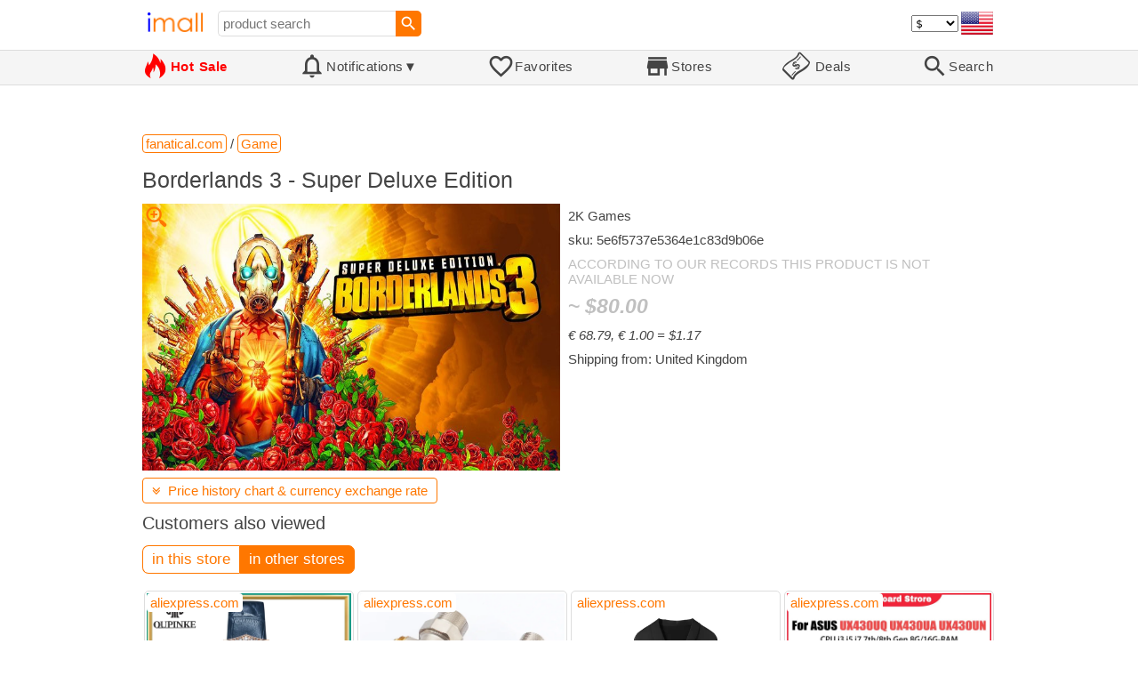

--- FILE ---
content_type: text/html; charset=UTF-8
request_url: https://imall.com/product/Borderlands-3-Super-Deluxe-Edition/Game/2K-Games/fanatical.com/5e6f5737e5364e1c83d9b06e/1474-12302/en
body_size: 15432
content:

<!DOCTYPE HTML>
<html lang="en">
<head>
<link rel="preload" href="https://imall.com/common/IconsCSS.woff" as="font" type="font/woff2" crossorigin="anonymous">
<link rel="preload" href="https://fonts.gstatic.com/s/materialicons/v46/flUhRq6tzZclQEJ-Vdg-IuiaDsNc.woff2" as="font" type="font/woff2" crossorigin="anonymous">
<link rel="stylesheet" type="text/css" href="/_.css"/>
<script>var fss = {}</script>
<script src="/misc/js/_.js"></script>
<script async onload="LazyLoad_OnLoad()" src="https://cdnjs.cloudflare.com/ajax/libs/vanilla-lazyload/8.12.0/lazyload.min.js"></script>
<link rel="icon" href="/Icon.png" type="image/vnd.microsoft.icon"/>
<link rel="shortcut icon" href="/Icon.png" type="image/vnd.microsoft.icon"/>
<link rel="apple-touch-icon-precomposed" href="/Icon.png"/>

<title>Borderlands 3 - Super Deluxe Edition - buy at the price of € 68.79 in fanatical.com | imall.com</title>
<meta name="keywords" content="buy Borderlands 3 - Super Deluxe Edition 5e6f5737e5364e1c83d9b06e 2K Games Game fanatical.com Price € 68.79">
<meta name="description" content="Borderlands 3 - Super Deluxe Edition in online-store fanatical.com. Large selection of Game in United States, United Kingdom, India, Germany, Ukraine, Australia, Canada, France, Sweden, Italy, Netherlands, Poland, Indonesia, Malaysia, Philippines, Spain, Brazil, Thailand, Turkey, Romania, Singapore, Greece, South Korea, Hungary, Mexico, Pakistan, Belgium, Japan, Vietnam, South Africa, Czech Republic, United Arab Emirates, Hong Kong, Switzerland, Portugal, Bulgaria, Saudi Arabia, Iran, Slovakia, Finland, Denmark, Ireland, Israel, China, Belarus, Taiwan, Norway, Egypt, New Zealand, Croatia.">
<link rel="canonical" href="https://imall.com/product/Borderlands-3-Super-Deluxe-Edition/Game/2K-Games/fanatical.com/5e6f5737e5364e1c83d9b06e/1474-12302/de"/>
<meta property="og:type" content="product"/>
<meta property="og:image" content="https://cdn.fanatical.com/production/product/752x423/ce7f4e07-5c57-4d74-af0e-3a6718162e3f.jpeg"/>
<meta property="product:price:amount" content="68.79"/>
<meta property="product:price:currency" content="EUR"/>
<meta property="og:title" content="Borderlands 3 - Super Deluxe Edition - buy at the price of € 68.79 in fanatical.com"/>
<meta property="og:url" content="https://imall.com/product/Borderlands-3-Super-Deluxe-Edition/Game/2K-Games/fanatical.com/5e6f5737e5364e1c83d9b06e/1474-12302/de"/>

<meta http-equiv="Content-Type" content="text/html; charset=UTF-8"/>
<meta http-equiv="X-UA-Compatible" content="IE=edge"/>
<meta name="apple-mobile-web-app-capable" content="yes"/>
<meta name="mobile-web-app-capable" content="yes"/>
<meta name="viewport" content="width=device-width, initial-scale=1.0"/>
<link rel="manifest" href="/manifest.webapp"/>

<script>
Template_PreInitJS('product', "https:\/\/imall.com\/product\/Borderlands-3-Super-Deluxe-Edition\/Game\/2K-Games\/fanatical.com\/5e6f5737e5364e1c83d9b06e\/1474-12302\/en", 'en', '', '', 'usd', 0, true);
fss.PageCategorization="product_e_1474_12302__1&PageID=948896120";SessionRequestCreateEx();</script>
</head>
<body class="base_font" ontouchstart="">

<script>
var fssDevice = {};
fssDevice.IsTouch = (('ontouchstart' in w) || (navigator.msMaxTouchPoints > 0));
d.body.className += ' ' + (fssDevice.IsTouch ? 'touch' : 'desktop');

w.addEventListener('resize', Device_IsPhone_Init());
Device_IsPhone_Init();
</script>

<div class="MaxWidth" style="margin-bottom:10px;margin-top:10px;">

<div id="SearchMini" class="navigator_wrap">
<div style="padding-right:5px"><a id="nav_root" href="/?en-us-usd" title="iMall Home" class="navigator_logo_a"><span class="navigator_logo"></span></a></div>
<div class="search" style="font-size:15px;padding-left:10px;">
<form action="/search/" method="get" name="fssSearchMini" onsubmit="return ProductsSearchMini(event)">
<input id="lc_cc_curc_mini" type="hidden">
<div style="display:table-cell;vertical-align:middle;width:100%;"><input id="search_text_mini" name="search_text" type="search" placeholder="product search" title="product search" class="search_input search_text" style="width:100%;min-width:200px;font-size:15px;height:29px;"></div><div style="display:table-cell;vertical-align:middle;white-space:nowrap"><input type="submit" id="btnSearch_mini" onclick=" " class="button search_button" value="&#xE8B6;" style="border:none;font-family:Material Icons;font-size:21px;padding:0;width:29px;height:29px;"></div></form>
</div>

<div style="width:100%"></div>
<div class="notranslate notranslate100"><select id="CurrencyCode" onchange="CurrencyCode_Change(this.value)" title="select currency">
<option value="usd">$ &nbsp; &nbsp;USD
<option value="eur">€ &nbsp; &nbsp;EUR
<option value="rub">руб. RUB
<option value="uah">грн. UAH
</select></div>
<script>CurrencyCode_OptionsCheck();</script>
<script>CurrencyCode_Init();</script><div id="LNI_en"><a onclick="LanguageCodeSet('en')" class="Link Selection notranslate notranslate100" title="English">eng</a></div><div id="LNI_ru"><a onclick="LanguageCodeSet('ru')" class="LinkHover notranslate notranslate100" title="Русский">рус</a></div><div id="LNI_uk"><a onclick="LanguageCodeSet('uk')" class="LinkHover notranslate notranslate100" title="Українська">укр</a></div><script>LanguageNavigator_Init();</script>

<div><a href="/countries/?en#us" id="nav_country" q_class="HoverShadow" title="Select Country"><i class="navigator_country" id="nav_country_img" style="display:block;height:26px;width:36px;background-image: url(https://imall.com/countries/flags/us.png)"></i></a></div>
<script>Device_PhoneFooterHE_Init();</script>
</div>
</div>

<div id="TouchNavigatorPlaceholder"></div>
<div id="TouchNavigator_Wrap" class="SingleLine">
<script>
fssDevice.TouchNavigator_WrapHE = d.getElementById('TouchNavigator_Wrap');
if(fssDevice.IsTouch)
  fssDevice.TouchNavigator_WrapHE.style.display = 'none';
else
  fssDevice.TouchNavigator_WrapHE.style.visibility = 'hidden';
</script>
<div class="MaxWidth" style="overflow-x:auto;overflow-y:hidden;"><div id="TouchNavigator" class="TouchNavigator UserSelectNone"><a id="nav_home" href="/?en-us-usd" class="cell "><span><div class="icon" style="font-family:IconsCSS">&#59465;</div><div class="text">&nbsp;Home</div></span></a><a id="nav_hotsale" class="cell " style="color:red" href="/products/hot/?en-us-usd"><span><div class="icon" style="font-family:IconsCSS">&#59466;</div><div class="text" style="font-weight:bold">&nbsp;Hot Sale</div></span></a><a id="NotificationCountContainer" onclick="NotificationsOnClick(event)" class="cell "><span><div class="icon"><span style="position:relative"><span style="font-size:32px">&#xE7F5;</span><div id="NotificationCount" class="base_font" style="display:none"></div></span></div><div id="NotificationsTitle" class="text">Notifications</div></span></a><a href="/favorites/?en&tab=searches" class="cell "><span><div class="icon">&#xE87E;</div><div class="text">Favorites</div></span></a><a id="nav_stores" href="/stores/?en-us" class="cell "><span><div class="icon">&#xE8D1;</div><div class="text">Stores</div></span></a><a id="nav_deals" href="/deals/?en-us" class="cell "><span><div class="icon" style="font-family:IconsCSS">&#59454;</div><div class="text">&nbsp;Deals</div></span></a><a id="nav_search" href="/search/?en-us-usd" class="cell "><span><div class="icon">&#xE8B6;</div><div class="text">Search</div></span></a></div>
</div></div>
<a id="ContentStart" name="ContentStart"></a>
<div style="height:50px;margin:0 auto;max-width:960px"><div class="GAds_A_DisplayHorizontalHeight50"></div></div><script>
CountryCodeUpdate();

if(!fssDevice.IsTouch)
  d.getElementById('NotificationsTitle').innerHTML += /*fssDevice.IsTouch ? '&#9650' : */'&#9660';

if(!fssDevice.IsTouch)
  TouchNavigator_Init();
w.addEventListener('resize', TouchNavigator_Init);
</script>

<style>
.navigator_country {
  background-position: -2px -6px;
  background-repeat: no-repeat;
  background-size: 40px;
  min-width: 36px;
}
</style>

<div class="body_wrap">
<!--div class="body_wrap_background"> </div-->
<div class="content product" style="max-width:960px"><div id="content">


<script>
ProductUI_Init(1474, 12302, 68.79, 'eur', 3, [1.1661488,50.1444,91.87918,1], 812);
function fssSessionInit()
{Product_SessionInit(1474,12302,6879, true);}
</script>

<div id="CategoriesBreadcrumbNavigator" itemscope itemtype="http://schema.org/BreadcrumbList"><span itemprop="itemListElement" itemscope itemtype="http://schema.org/ListItem"><a itemprop="item" href="/store/fanatical.com/?en-eur" class="action_link breadcrumb"><span itemprop="name">fanatical.com</span></a><meta itemprop="position" content="1"/></span> / <span itemprop="itemListElement" itemscope itemtype="http://schema.org/ListItem"><a itemprop="item" href="/store/fanatical.com/Game/?en-eur" class="action_link breadcrumb"><span itemprop="name">Game</span></a><meta itemprop="position" content="2"/></span></div><script>Product_CategoriesBreadcrumbNavigator_Fix();</script>


<div itemscope itemtype="http://schema.org/Product">
<div>
<h1 style="margin-left:0;text-align:left" itemprop="name">Borderlands 3 - Super Deluxe Edition</h1>

<div class="wrap"><a id="ProductImage_Show" href="//cdn.fanatical.com/production/product/752x423/ce7f4e07-5c57-4d74-af0e-3a6718162e3f.jpeg" target="_blank" rel="noopener" class="UserSelectNone action_link_icon">&#59453;</a><div class="product_img_wrap"><img id="ProductImage" referrerpolicy="no-referrer" src="//cdn.fanatical.com/production/product/752x423/ce7f4e07-5c57-4d74-af0e-3a6718162e3f.jpeg" alt="Borderlands 3 - Super Deluxe Edition" class="product_img" itemprop="image"></div>
<div class="info">
<div id="ProductInfoWrap" class="info_center">

<div itemprop="brand" title="brand">2K Games</div><meta itemprop="sku" content="5e6f5737e5364e1c83d9b06e"/><div class="sku">sku: 5e6f5737e5364e1c83d9b06e</div><div style="color:silver;word-break:inherit">ACCORDING TO OUR RECORDS THIS PRODUCT IS NOT AVAILABLE NOW</div><div id="ProductPrice_usd" class="PriceWrap" style="display:none"><div class="price notranslate notranslate100" style="color:silver;" title="Price">~ <i>$80.00</i></div><div class="OrigPrice">€ 68.79, € 1.00 = $1.17</div></div><div id="ProductPrice_uah" class="PriceWrap" style="display:none"><div class="price notranslate notranslate100" style="color:silver;" title="Price">~ <i>3,450.00 грн.</i></div><div class="OrigPrice">€ 68.79, € 1.00 = 50.14 грн.</div></div><div id="ProductPrice_rub" class="PriceWrap" style="display:none"><div class="price notranslate notranslate100" style="color:silver;" title="Price">~ <i>6,320.00 руб.</i></div><div class="OrigPrice">€ 68.79, € 1.00 = 91.88 руб.</div></div><div id="ProductPrice_eur" class="PriceWrap"><span itemprop="offers" itemscope itemtype="http://schema.org/Offer"><div class="price notranslate notranslate100" style="color:silver;" title="Price">€ 68.79</div><meta itemprop="price" content="68.79"/><meta itemprop="priceCurrency" content="EUR"/><link itemprop="availability" href="https://schema.org/OutOfStock"></span></div><script>Product_ConvertedPriceShow();</script><div>Shipping from: United Kingdom</div><span id="StoreDoesNotShipWarning" style="display:none"><span class="Icon">&#59423;</span><span class="Text">the store does not ship to your country</span></span></div>
</div>
<div price100="6879" class="ProductFavorites ProductFavorite1474_12302 favorite_common UserSelectNone action_link_icon"></div>
</div>
</div>
</div><div style="margin:5px 0 13px 0;position:relative">&nbsp;<span id="PriceHistoryToggle" style="left:0;padding:5px 10px;top:0;min-width: 130px" class="action_link" onclick="ContentVisibleToggle(FPriceHistoryDef)"><span id="PriceHistory_VisibleStateIcon"></span> &nbsp;<span id="PriceHistoryTitle">Price history chart & currency exchange rate</span><script>var FPriceHistoryDef = {Name: 'PriceHistory'};</script></span></div><div id="PriceHistory"><script>ContentVisibleToggle(FPriceHistoryDef, false);</script><script>FPriceHistoryDef.OnToggle_Visible = Product_PriceHistory_Render;Product_PriceHistory_Toggle_TitleUpdate();</script><canvas id="PriceChart" style="height:300px;width:100%"></canvas></div><h2 style="margin-left:0">Customers also viewed</h2><a name="TabNavigator_ViewedIn" style="display: block;height: 3px;"></a><div class="TabNavigator MaxWidth700" style="overflow-x:auto;text-align:center"><a href="?&ViewedIn=this#TabNavigator_ViewedIn" class="UserSelectNone TabHover" style="border-top-left-radius:7px;border-bottom-left-radius:7px;">in this store</a><a href="?#TabNavigator_ViewedIn" class="UserSelectNone TabSelected" style="border-top-right-radius:7px;border-bottom-right-radius:7px;border-right:1px solid #F70;">in other stores</a></div><br><script>ProductFavoritesInit();Products_WindowOnResize_Init();</script><a name="products"></a><div class="TileItems"><div class="Item ItemRT"><a href="/product/OUPINKE-Original-Swiss-Quartz-Movement-Watch-for-Women-High-Quality-Full-Diamond-Ladies-Wrist-Sapphire-Crystal-Moonswatch/Watches-Women%27s/aliexpress.com/1005004920605682/565-221316382/en"><div class="ItemImgWrap ItemImgWrapRT"><img referrerpolicy="no-referrer" class="ItemImg ItemImgRT" src="//ae-pic-a1.aliexpress-media.com/kf/S09d692bba360412992116cf2b4a59b127.png" alt="

OUPINKE Original Swiss Quartz Movement Watch for Women High Quality Full Diamond Ladies Wrist Watch Sapphire Crystal Moonswatch" title="OUPINKE Original Swiss Quartz Movement Watch for Women High Quality Full Diamond Ladies Wrist Watch Sapphire Crystal Moonswatch"></div><div class="price PriceRaw" PriceRaw="76.319595">€ 76.32</div><div class="title" title="OUPINKE Original Swiss Quartz Movement Watch for Women High Quality Full Diamond Ladies Wrist Watch Sapphire Crystal Moonswatch">OUPINKE Original Swiss Quartz Movement Watch for Women High Quality Full Diamond Ladies Wrist Watch Sapphire Crystal Moonswatch</div></a><a href="/store/aliexpress.com/?en-" class="action_link store_name" style="border-color:transparent">aliexpress.com</a><div price100="8900" class="ProductFavorites ProductFavorite565_221316382 favorite_common UserSelectNone action_link_icon"></div></div><div class="Item ItemRT"><a href="/product/Self-Regulating-Valve-Brass-Thermostatic-Ambient-Temperature-Control-Material-Energy-Saving-M30x1.5mm-Thread/Home-Improvement-Plumbing/aliexpress.com/1005007751601535/565-350205928/en"><div class="ItemImgWrap ItemImgWrapRT"><img referrerpolicy="no-referrer" class="ItemImg ItemImgRT" src="//ae-pic-a1.aliexpress-media.com/kf/Se85d0d274392458ba6639dbd35123601k.jpeg" alt="

Self-Regulating Valve Brass Thermostatic Valve Ambient Temperature Control Brass Material Energy-Saving M30x1.5mm Thread" title="Self-Regulating Valve Brass Thermostatic Valve Ambient Temperature Control Brass Material Energy-Saving M30x1.5mm Thread"></div><div class="price PriceRaw" PriceRaw="8.463757">€ 8.46</div><div class="title" title="Self-Regulating Valve Brass Thermostatic Valve Ambient Temperature Control Brass Material Energy-Saving M30x1.5mm Thread">Self-Regulating Valve Brass Thermostatic Valve Ambient Temperature Control Brass Material Energy-Saving M30x1.5mm Thread</div></a><a href="/store/aliexpress.com/?en-" class="action_link store_name" style="border-color:transparent">aliexpress.com</a><div price100="987" class="ProductFavorites ProductFavorite565_350205928 favorite_common UserSelectNone action_link_icon"></div></div><div class="Item ItemRT"><a href="/product/Spring-Autumn-New-Heavy-100-Natural-Mulberry-Silk-Plain-Satin-Long-Sleeve-Design-Sense-Commuting-Office-Women%27s-Fashion-Suit/Clothing-Blazer-Suits/aliexpress.com/1005007945429785/565-350918789/en"><div class="ItemImgWrap ItemImgWrapRT"><img referrerpolicy="no-referrer" class="ItemImg ItemImgRT" src="//ae-pic-a1.aliexpress-media.com/kf/S7812481f50fd4deeb309be5a42a4fef0Y.jpg" alt="

Spring/Autumn New Heavy 100% Natural Mulberry Silk Plain Satin Long Sleeve Design Sense Commuting Office Women's Fashion Suit" title="Spring/Autumn New Heavy 100% Natural Mulberry Silk Plain Satin Long Sleeve Design Sense Commuting Office Women's Fashion Suit"></div><div class="price PriceRaw" PriceRaw="89.5083">€ 89.51</div><div class="title" title="Spring/Autumn New Heavy 100% Natural Mulberry Silk Plain Satin Long Sleeve Design Sense Commuting Office Women's Fashion Suit">Spring/Autumn New Heavy 100% Natural Mulberry Silk Plain Satin Long Sleeve Design Sense Commuting Office Women's Fashion Suit</div></a><a href="/store/aliexpress.com/?en-" class="action_link store_name" style="border-color:transparent">aliexpress.com</a><div price100="10438" class="ProductFavorites ProductFavorite565_350918789 favorite_common UserSelectNone action_link_icon"></div></div><div class="Item ItemRT"><a href="/product/UX430UQ-Motherboard-For-ASUS-ZENBOOK-14-UX430UA-UX430UN-UX430UNR-UX430UQK-Laotop-Mainboard-i3-i5-i7-7th-8th-Gen-GT940MX-UMA/Computer-Office-Components/aliexpress.com/1005007939960159/565-351434416/en"><div class="ItemImgWrap ItemImgWrapRT"><img referrerpolicy="no-referrer" class="ItemImg ItemImgRT" src="//ae-pic-a1.aliexpress-media.com/kf/S25b725c022cc420692d43f8546e055d4e.jpg" alt="

UX430UQ Motherboard For ASUS ZENBOOK 14 UX430UA UX430UN UX430UNR UX430UQK Laotop Mainboard i3 i5 i7 7th/8th Gen GT940MX UMA" title="UX430UQ Motherboard For ASUS ZENBOOK 14 UX430UA UX430UN UX430UNR UX430UQK Laotop Mainboard i3 i5 i7 7th/8th Gen GT940MX UMA"></div><div class="price PriceRaw" PriceRaw="60.729813">€ 60.73</div><div class="title" title="UX430UQ Motherboard For ASUS ZENBOOK 14 UX430UA UX430UN UX430UNR UX430UQK Laotop Mainboard i3 i5 i7 7th/8th Gen GT940MX UMA">UX430UQ Motherboard For ASUS ZENBOOK 14 UX430UA UX430UN UX430UNR UX430UQK Laotop Mainboard i3 i5 i7 7th/8th Gen GT940MX UMA</div></a><a href="/store/aliexpress.com/?en-" class="action_link store_name" style="border-color:transparent">aliexpress.com</a><div price100="7082" class="ProductFavorites ProductFavorite565_351434416 favorite_common UserSelectNone action_link_icon"></div></div><div class="Item ItemRT"><a href="/product/DWVO-8x6-FT-Outdoor-Storage-Shed-Large-Metal-Tool-Sheds-Heavy-Duty-House-with-Lockable-Doors-Air-Vent-for-Backyard-P/Home-Garden-Supplies/aliexpress.com/1005007916068260/565-351790696/en"><div class="ItemImgWrap ItemImgWrapRT"><img referrerpolicy="no-referrer" class="ItemImg ItemImgRT" src="//ae-pic-a1.aliexpress-media.com/kf/Sa2ddb16b913144738b0c6d5e1bccb1bbH.jpg" alt="

DWVO 8x6 FT Outdoor Storage Shed, Large Metal Tool Sheds, Heavy Duty Storage House with Lockable Doors &amp; Air Vent for Backyard P" title="DWVO 8x6 FT Outdoor Storage Shed, Large Metal Tool Sheds, Heavy Duty Storage House with Lockable Doors &amp; Air Vent for Backyard P"></div><div class="price PriceRaw" PriceRaw="114.89099">€ 114.89</div><div class="title" title="DWVO 8x6 FT Outdoor Storage Shed, Large Metal Tool Sheds, Heavy Duty Storage House with Lockable Doors &amp; Air Vent for Backyard P">DWVO 8x6 FT Outdoor Storage Shed, Large Metal Tool Sheds, Heavy Duty Storage House with Lockable Doors &amp; Air Vent for Backyard P</div></a><a href="/store/aliexpress.com/?en-" class="action_link store_name" style="border-color:transparent">aliexpress.com</a><div price100="13398" class="ProductFavorites ProductFavorite565_351790696 favorite_common UserSelectNone action_link_icon"></div></div><div class="Item ItemRT"><a href="/product/Waterproof-Baby-Chair-Cushion-Stylish-Colorful-Toddler-Dining-Chairs/Mother-Kids-Furniture/aliexpress.com/1005007975712937/565-352128858/en"><div class="ItemImgWrap ItemImgWrapRT"><img referrerpolicy="no-referrer" class="ItemImg ItemImgRT" src="//ae-pic-a1.aliexpress-media.com/kf/Sb1dc1e08216e4df2a90bfb459068bfa1V.jpg" alt="

Waterproof Baby Chair Cushion Stylish &amp; Colorful Toddler Dining Chairs Cushion" title="Waterproof Baby Chair Cushion Stylish &amp; Colorful Toddler Dining Chairs Cushion"></div><div class="price PriceRaw" PriceRaw="8.626687">€ 8.63</div><div class="title" title="Waterproof Baby Chair Cushion Stylish &amp; Colorful Toddler Dining Chairs Cushion">Waterproof Baby Chair Cushion Stylish &amp; Colorful Toddler Dining Chairs Cushion</div></a><a href="/store/aliexpress.com/?en-" class="action_link store_name" style="border-color:transparent">aliexpress.com</a><div price100="1006" class="ProductFavorites ProductFavorite565_352128858 favorite_common UserSelectNone action_link_icon"></div></div><div class="Item ItemRT"><a href="/product/Toner-Chip-for-HP-LaserJet-Managed-MFP-E52645-E52645dn-Enterprise-Flow-M528z-M528c-CF289A-89A-CF289X-89X/Computer-Office-Electronics/aliexpress.com/1005007998264041/565-353595752/en"><div class="ItemImgWrap ItemImgWrapRT"><img referrerpolicy="no-referrer" class="ItemImg ItemImgRT" src="//ae-pic-a1.aliexpress-media.com/kf/Sdac91b266aab4787b80c92e1f1fe248b1.jpg" alt="

Toner Chip for HP LaserJet Managed MFP E52645 E52645dn for HP LaserJet Enterprise Flow MFP M528z M528c CF289A 89A CF289X 89X" title="Toner Chip for HP LaserJet Managed MFP E52645 E52645dn for HP LaserJet Enterprise Flow MFP M528z M528c CF289A 89A CF289X 89X"></div><div class="price PriceRaw" PriceRaw="42.961926">€ 42.96</div><div class="title" title="Toner Chip for HP LaserJet Managed MFP E52645 E52645dn for HP LaserJet Enterprise Flow MFP M528z M528c CF289A 89A CF289X 89X">Toner Chip for HP LaserJet Managed MFP E52645 E52645dn for HP LaserJet Enterprise Flow MFP M528z M528c CF289A 89A CF289X 89X</div></a><a href="/store/aliexpress.com/?en-" class="action_link store_name" style="border-color:transparent">aliexpress.com</a><div price100="5010" class="ProductFavorites ProductFavorite565_353595752 favorite_common UserSelectNone action_link_icon"></div></div><div class="Item ItemRT"><a href="/product/Abayas-For-Women-Dubai-Luxury-2024-African-Muslim-Fashion-Dress-Caftan-Marocain-Evening-Party-Dresses-Boubou-Robe-Djellaba-Femme/Women%27s-Clothing/aliexpress.com/1005007951038052/565-355074259/en"><div class="ItemImgWrap ItemImgWrapRT"><img referrerpolicy="no-referrer" class="ItemImg ItemImgRT" src="//ae-pic-a1.aliexpress-media.com/kf/S88b43207231647b785e9e7344027c473e.jpg" alt="

Abayas For Women Dubai Luxury 2024 African Muslim Fashion Dress Caftan Marocain Evening Party Dresses Boubou Robe Djellaba Femme" title="Abayas For Women Dubai Luxury 2024 African Muslim Fashion Dress Caftan Marocain Evening Party Dresses Boubou Robe Djellaba Femme"></div><div class="price PriceRaw" PriceRaw="12.717073">€ 12.72</div><div class="title" title="Abayas For Women Dubai Luxury 2024 African Muslim Fashion Dress Caftan Marocain Evening Party Dresses Boubou Robe Djellaba Femme">Abayas For Women Dubai Luxury 2024 African Muslim Fashion Dress Caftan Marocain Evening Party Dresses Boubou Robe Djellaba Femme</div></a><a href="/store/aliexpress.com/?en-" class="action_link store_name" style="border-color:transparent">aliexpress.com</a><div price100="1483" class="ProductFavorites ProductFavorite565_355074259 favorite_common UserSelectNone action_link_icon"></div></div><div class="Item ItemRT"><a href="/product/3D-Printer-Filament-PLA-Glow-In-The-Dark-1.75mm-250g-1kg-Spool-Shining-Printing-Material-Blue-Green-Glitter/Computer-Office-Additive-Manufacturing/aliexpress.com/1005008049210801/565-356246576/en"><div class="ItemImgWrap ItemImgWrapRT"><img referrerpolicy="no-referrer" class="ItemImg ItemImgRT" src="//ae-pic-a1.aliexpress-media.com/kf/S33e1522829d745818f433506277b2983a.jpg" alt="

3D Printer Filament PLA Glow In The Dark 1.75mm PLA Filament 250g 1kg Spool Shining 3d Printing Material PLA Blue Green Glitter" title="3D Printer Filament PLA Glow In The Dark 1.75mm PLA Filament 250g 1kg Spool Shining 3d Printing Material PLA Blue Green Glitter"></div><div class="price PriceRaw" PriceRaw="7.0917196">€ 7.09</div><div class="title" title="3D Printer Filament PLA Glow In The Dark 1.75mm PLA Filament 250g 1kg Spool Shining 3d Printing Material PLA Blue Green Glitter">3D Printer Filament PLA Glow In The Dark 1.75mm PLA Filament 250g 1kg Spool Shining 3d Printing Material PLA Blue Green Glitter</div></a><a href="/store/aliexpress.com/?en-" class="action_link store_name" style="border-color:transparent">aliexpress.com</a><div price100="827" class="ProductFavorites ProductFavorite565_356246576 favorite_common UserSelectNone action_link_icon"></div></div><div class="Item ItemRT"><a href="/product/3D-Cartoon-Cute-Rilakkumas-Phone-Case-for-IPhone-16-15-14-13-12-11-Pro-Max-X-XR-XS-Soft-Silicone-Back-Cover-Funda/Phones-Telecommunications-Accessories-Mobile/aliexpress.com/1005007705421651/565-356534971/en"><div class="ItemImgWrap ItemImgWrapRT"><img referrerpolicy="no-referrer" class="ItemImg ItemImgRT" src="//ae-pic-a1.aliexpress-media.com/kf/Sec8a5172be104213948c83dfbecd128bU.jpg" alt="

3D Cartoon Cute Rilakkumas Phone Case for IPhone 16 15 14 13 12 11 Pro Max X XR XS MAX Soft Silicone Back Cover Funda" title="3D Cartoon Cute Rilakkumas Phone Case for IPhone 16 15 14 13 12 11 Pro Max X XR XS MAX Soft Silicone Back Cover Funda"></div><div class="price PriceRaw" PriceRaw="5.479575">€ 5.48</div><div class="title" title="3D Cartoon Cute Rilakkumas Phone Case for IPhone 16 15 14 13 12 11 Pro Max X XR XS MAX Soft Silicone Back Cover Funda">3D Cartoon Cute Rilakkumas Phone Case for IPhone 16 15 14 13 12 11 Pro Max X XR XS MAX Soft Silicone Back Cover Funda</div></a><a href="/store/aliexpress.com/?en-" class="action_link store_name" style="border-color:transparent">aliexpress.com</a><div price100="639" class="ProductFavorites ProductFavorite565_356534971 favorite_common UserSelectNone action_link_icon"></div></div><div class="Item ItemRT"><a href="/product/Tv-Table-Wood-Stand-Television-Cabinet-Entertainment-Center-Mesa-De-Unit-Cradle-Mueble-Luxury-Supports-Monitor-Home-Furniture/aliexpress.com/1005007446274027/565-356683974/en"><div class="ItemImgWrap ItemImgWrapRT"><img referrerpolicy="no-referrer" class="ItemImg ItemImgRT" src="//ae-pic-a1.aliexpress-media.com/kf/S3d571df8d039454ab615fd8ec6a7fa52k.jpg" alt="

Tv Table Wood Stand Television Cabinet Entertainment Center Mesa De Unit Cradle Mueble Luxury Supports Monitor Home Furniture" title="Tv Table Wood Stand Television Cabinet Entertainment Center Mesa De Unit Cradle Mueble Luxury Supports Monitor Home Furniture"></div><div class="price PriceRaw" PriceRaw="879.14166">€ 879.14</div><div class="title" title="Tv Table Wood Stand Television Cabinet Entertainment Center Mesa De Unit Cradle Mueble Luxury Supports Monitor Home Furniture">Tv Table Wood Stand Television Cabinet Entertainment Center Mesa De Unit Cradle Mueble Luxury Supports Monitor Home Furniture</div></a><a href="/store/aliexpress.com/?en-" class="action_link store_name" style="border-color:transparent">aliexpress.com</a><div price100="102521" class="ProductFavorites ProductFavorite565_356683974 favorite_common UserSelectNone action_link_icon"></div></div><div class="Item ItemRT"><a href="/product/1PCS-HAS100-P-HAS200-Transformer-Current-Sensor-HAS150-HAS300-HAS400/Tools-Measurement-Analysis-Instruments/aliexpress.com/1005007935145939/565-356759794/en"><div class="ItemImgWrap ItemImgWrapRT"><img referrerpolicy="no-referrer" class="ItemImg ItemImgRT" src="//ae-pic-a1.aliexpress-media.com/kf/S635185c240df4206bb10bde53b4138a4v.jpg" alt="

1PCS HAS100-P HAS200-P Transformer Current Sensor HAS150-P HAS300-P HAS400-P" title="1PCS HAS100-P HAS200-P Transformer Current Sensor HAS150-P HAS300-P HAS400-P"></div><div class="price PriceRaw" PriceRaw="21.258009">€ 21.26</div><div class="title" title="1PCS HAS100-P HAS200-P Transformer Current Sensor HAS150-P HAS300-P HAS400-P">1PCS HAS100-P HAS200-P Transformer Current Sensor HAS150-P HAS300-P HAS400-P</div></a><a href="/store/aliexpress.com/?en-" class="action_link store_name" style="border-color:transparent">aliexpress.com</a><div price100="2479" class="ProductFavorites ProductFavorite565_356759794 favorite_common UserSelectNone action_link_icon"></div></div><div class="Item ItemRT"><a href="/product/6-8-10-12-14-16-Inch-Drum-Brass-Cymbals-Percussion-Splash-Crash-Hi-Hat-Jazz-Cymbal-Musical-Instrument-Parts-Set/Sports-Entertainment-Instruments/aliexpress.com/1005008073835418/565-356866584/en"><div class="ItemImgWrap ItemImgWrapRT"><img referrerpolicy="no-referrer" class="ItemImg ItemImgRT" src="//ae-pic-a1.aliexpress-media.com/kf/Sfd42e36d62b648d09f4703ee35cab7c4h.jpeg" alt="

6 8 10 12 14 16 Inch Drum Brass Cymbals Percussion Splash Crash Hi-Hat Jazz Drum Cymbal Musical Instrument Parts Drum Set Cymbal" title="6 8 10 12 14 16 Inch Drum Brass Cymbals Percussion Splash Crash Hi-Hat Jazz Drum Cymbal Musical Instrument Parts Drum Set Cymbal"></div><div class="price PriceRaw" PriceRaw="6.345674">€ 6.35</div><div class="title" title="6 8 10 12 14 16 Inch Drum Brass Cymbals Percussion Splash Crash Hi-Hat Jazz Drum Cymbal Musical Instrument Parts Drum Set Cymbal">6 8 10 12 14 16 Inch Drum Brass Cymbals Percussion Splash Crash Hi-Hat Jazz Drum Cymbal Musical Instrument Parts Drum Set Cymbal</div></a><a href="/store/aliexpress.com/?en-" class="action_link store_name" style="border-color:transparent">aliexpress.com</a><div price100="740" class="ProductFavorites ProductFavorite565_356866584 favorite_common UserSelectNone action_link_icon"></div></div><div class="Item ItemRT"><a href="/product/Letter-Ornaments-Initial-Decor-Home-Letters-Wall-Decorate-for-Shelf-Wood-Black-Block/Garden/aliexpress.com/1005008096249818/565-356909379/en"><div class="ItemImgWrap ItemImgWrapRT"><img referrerpolicy="no-referrer" class="ItemImg ItemImgRT" src="//ae-pic-a1.aliexpress-media.com/kf/S14a867ba79cd429497e56bb731219548n.jpg" alt="

Letter Ornaments Initial Decor Home Letters Wall Decorate for Shelf Wood Black Block" title="Letter Ornaments Initial Decor Home Letters Wall Decorate for Shelf Wood Black Block"></div><div class="price PriceRaw" PriceRaw="4.1075377">€ 4.11</div><div class="title" title="Letter Ornaments Initial Decor Home Letters Wall Decorate for Shelf Wood Black Block">Letter Ornaments Initial Decor Home Letters Wall Decorate for Shelf Wood Black Block</div></a><a href="/store/aliexpress.com/?en-" class="action_link store_name" style="border-color:transparent">aliexpress.com</a><div price100="479" class="ProductFavorites ProductFavorite565_356909379 favorite_common UserSelectNone action_link_icon"></div></div><div class="Item ItemRT"><a href="/product/4Pcs-HD-Hydrogel-Film-For-OnePlus-13-12-11-10-9-8-Pro-12R-Full-Cover-Screen-Protector-10T-7-ACE-2-3-9R-9RT-8T-Nord-5G/Phones-Telecommunications-Mobile-Phone-Accessories/aliexpress.com/1005007961716277/565-356942499/en"><div class="ItemImgWrap ItemImgWrapRT"><img referrerpolicy="no-referrer" class="ItemImg ItemImgRT" src="//ae-pic-a1.aliexpress-media.com/kf/S60bfb81af5be4be48134e238589dfd6d5.jpg" alt="

4Pcs HD Hydrogel Film For OnePlus 13 12 11 10 9 8 Pro 12R Full Cover Screen Protector For 10T 7 ACE 2 3 Pro 9R 9RT 8T Nord 2 5G" title="4Pcs HD Hydrogel Film For OnePlus 13 12 11 10 9 8 Pro 12R Full Cover Screen Protector For 10T 7 ACE 2 3 Pro 9R 9RT 8T Nord 2 5G"></div><div class="price PriceRaw" PriceRaw="3.764528">€ 3.76</div><div class="title" title="4Pcs HD Hydrogel Film For OnePlus 13 12 11 10 9 8 Pro 12R Full Cover Screen Protector For 10T 7 ACE 2 3 Pro 9R 9RT 8T Nord 2 5G">4Pcs HD Hydrogel Film For OnePlus 13 12 11 10 9 8 Pro 12R Full Cover Screen Protector For 10T 7 ACE 2 3 Pro 9R 9RT 8T Nord 2 5G</div></a><a href="/store/aliexpress.com/?en-" class="action_link store_name" style="border-color:transparent">aliexpress.com</a><div price100="439" class="ProductFavorites ProductFavorite565_356942499 favorite_common UserSelectNone action_link_icon"></div></div><div class="Item ItemRT"><a href="/product/LRS10-BS02-G25-G27-G29-G920-Gaming-Racing-Simulator-Sim-Stand-Game-Driving-PC-PS4-PS5-Simracing/Tools-Tool-Parts/aliexpress.com/1005008070188984/565-356984192/en"><div class="ItemImgWrap ItemImgWrapRT"><img referrerpolicy="no-referrer" class="ItemImg ItemImgRT" src="//ae-pic-a1.aliexpress-media.com/kf/S6a0afb0de5ee48af8586e4ce3fd1b0dcQ.jpg" alt="

LRS10-BS02 G25 G27 G29 G920 Gaming Racing Simulator Sim Stand Game Driving Simulator Stand PC PS4 PS5 Simracing Stand" title="LRS10-BS02 G25 G27 G29 G920 Gaming Racing Simulator Sim Stand Game Driving Simulator Stand PC PS4 PS5 Simracing Stand"></div><div class="price PriceRaw" PriceRaw="62.779293">€ 62.78</div><div class="title" title="LRS10-BS02 G25 G27 G29 G920 Gaming Racing Simulator Sim Stand Game Driving Simulator Stand PC PS4 PS5 Simracing Stand">LRS10-BS02 G25 G27 G29 G920 Gaming Racing Simulator Sim Stand Game Driving Simulator Stand PC PS4 PS5 Simracing Stand</div></a><a href="/store/aliexpress.com/?en-" class="action_link store_name" style="border-color:transparent">aliexpress.com</a><div price100="7321" class="ProductFavorites ProductFavorite565_356984192 favorite_common UserSelectNone action_link_icon"></div></div><div class="Item ItemRT"><a href="/product/14%27%27-DN15-DN20-DN25-DN32-DN40-DN50-Digital-Lock-Hand-Wheel-Hydraulic-Static-Balance-Valve/Tools-Measurement-Analysis-Instruments/aliexpress.com/1005007785411246/565-357061554/en"><div class="ItemImgWrap ItemImgWrapRT"><img referrerpolicy="no-referrer" class="ItemImg ItemImgRT" src="//ae-pic-a1.aliexpress-media.com/kf/S7da051d0d65d4502bbde3ad8efbed582I.jpg" alt="

14'' DN15 DN20 DN25 DN32 DN40 DN50 Digital Lock Hand Wheel Hydraulic Static Balance Valve" title="14'' DN15 DN20 DN25 DN32 DN40 DN50 Digital Lock Hand Wheel Hydraulic Static Balance Valve"></div><div class="price PriceRaw" PriceRaw="540.66">€ 540.66</div><div class="title" title="14'' DN15 DN20 DN25 DN32 DN40 DN50 Digital Lock Hand Wheel Hydraulic Static Balance Valve">14'' DN15 DN20 DN25 DN32 DN40 DN50 Digital Lock Hand Wheel Hydraulic Static Balance Valve</div></a><a href="/store/aliexpress.com/?en-" class="action_link store_name" style="border-color:transparent">aliexpress.com</a><div price100="63049" class="ProductFavorites ProductFavorite565_357061554 favorite_common UserSelectNone action_link_icon"></div></div><div class="Item ItemRT"><a href="/product/Vintage-40-Inch-Office-Desk-Oak-Colour-In-Stock-Executive-Computer-Desks-Makeup-Small-Vanity-Mesa-De-Escritorio-Furniture/aliexpress.com/1005007721847916/565-357078621/en"><div class="ItemImgWrap ItemImgWrapRT"><img referrerpolicy="no-referrer" class="ItemImg ItemImgRT" src="//ae-pic-a1.aliexpress-media.com/kf/Se59ded0ab79e4d6fadbf6e2aaa4627dc6.jpg" alt="

Vintage 40 Inch Office Desk Oak Colour In Stock Executive Computer Desks Makeup Small Vanity Mesa De Escritorio Desk Furniture" title="Vintage 40 Inch Office Desk Oak Colour In Stock Executive Computer Desks Makeup Small Vanity Mesa De Escritorio Desk Furniture"></div><div class="price PriceRaw" PriceRaw="175.23494">€ 175.23</div><div class="title" title="Vintage 40 Inch Office Desk Oak Colour In Stock Executive Computer Desks Makeup Small Vanity Mesa De Escritorio Desk Furniture">Vintage 40 Inch Office Desk Oak Colour In Stock Executive Computer Desks Makeup Small Vanity Mesa De Escritorio Desk Furniture</div></a><a href="/store/aliexpress.com/?en-" class="action_link store_name" style="border-color:transparent">aliexpress.com</a><div price100="20435" class="ProductFavorites ProductFavorite565_357078621 favorite_common UserSelectNone action_link_icon"></div></div><div class="Item ItemRT"><a href="/product/FRL-263-A024-02CV-24VAC-8pin-AC24V-Relay/Tools-Power/aliexpress.com/1005008012379795/565-357129067/en"><div class="ItemImgWrap ItemImgWrapRT"><img referrerpolicy="no-referrer" class="ItemImg ItemImgRT" src="//ae-pic-a1.aliexpress-media.com/kf/Sb833f5d330bb4f389f2c7bd31d126a39J.jpg" alt="

FRL-263 A024/02CV 24VAC 8pin AC24V Relay" title="FRL-263 A024/02CV 24VAC 8pin AC24V Relay"></div><div class="price PriceRaw" PriceRaw="187.99487">€ 187.99</div><div class="title" title="FRL-263 A024/02CV 24VAC 8pin AC24V Relay">FRL-263 A024/02CV 24VAC 8pin AC24V Relay</div></a><a href="/store/aliexpress.com/?en-" class="action_link store_name" style="border-color:transparent">aliexpress.com</a><div price100="21923" class="ProductFavorites ProductFavorite565_357129067 favorite_common UserSelectNone action_link_icon"></div></div><div class="Item ItemRT"><a href="/product/18V-Carbon-Brush-Holder-Assembly-Compact-For-HD18PD-HD18DD-C18ID-Replacement-Useful-Practical-Convenient/Tools-Power-Tool-Parts-Accessories/aliexpress.com/1005008012472652/565-357137305/en"><div class="ItemImgWrap ItemImgWrapRT"><img referrerpolicy="no-referrer" class="ItemImg ItemImgRT" src="//ae-pic-a1.aliexpress-media.com/kf/S6b09b7610cd048c4a2f9a5ccb86fc33eY.jpeg" alt="

18V Carbon Brush Holder Assembly Compact For HD18PD HD18DD HD18DD C18ID Replacement Useful Practical Convenient" title="18V Carbon Brush Holder Assembly Compact For HD18PD HD18DD HD18DD C18ID Replacement Useful Practical Convenient"></div><div class="price PriceRaw" PriceRaw="1.7664983">€ 1.77</div><div class="title" title="18V Carbon Brush Holder Assembly Compact For HD18PD HD18DD HD18DD C18ID Replacement Useful Practical Convenient">18V Carbon Brush Holder Assembly Compact For HD18PD HD18DD HD18DD C18ID Replacement Useful Practical Convenient</div></a><a href="/store/aliexpress.com/?en-" class="action_link store_name" style="border-color:transparent">aliexpress.com</a><div price100="206" class="ProductFavorites ProductFavorite565_357137305 favorite_common UserSelectNone action_link_icon"></div></div><div class="Item ItemRT"><a href="/product/Bluetooth-Mouse-Wireless-Gaming-RGB-Rechargeable-Multi-Device-Quiet-Click-7-Color-Backlit-LED-Light-up-Computer-Mice/Office-Peripherals/aliexpress.com/1005007758975959/565-357327648/en"><div class="ItemImgWrap ItemImgWrapRT"><img referrerpolicy="no-referrer" class="ItemImg ItemImgRT" src="//ae-pic-a1.aliexpress-media.com/kf/Sbd31fe999dfe43889530594cc5bc98feW.jpg" alt="

Bluetooth Mouse Wireless Gaming Mouse,RGB Rechargeable Multi Device Mouse,Quiet Click,7-Color Backlit,LED Light up Computer Mice" title="Bluetooth Mouse Wireless Gaming Mouse,RGB Rechargeable Multi Device Mouse,Quiet Click,7-Color Backlit,LED Light up Computer Mice"></div><div class="price PriceRaw" PriceRaw="14.860882">€ 14.86</div><div class="title" title="Bluetooth Mouse Wireless Gaming Mouse,RGB Rechargeable Multi Device Mouse,Quiet Click,7-Color Backlit,LED Light up Computer Mice">Bluetooth Mouse Wireless Gaming Mouse,RGB Rechargeable Multi Device Mouse,Quiet Click,7-Color Backlit,LED Light up Computer Mice</div></a><a href="/store/aliexpress.com/?en-" class="action_link store_name" style="border-color:transparent">aliexpress.com</a><div price100="1733" class="ProductFavorites ProductFavorite565_357327648 favorite_common UserSelectNone action_link_icon"></div></div><div class="Item ItemRT"><a href="/product/Pink-Cartoon-Embroidered-Loose-Jeans-Women-Spring-Summer-New-Big-Pockets-Y2k-Slimming-Wide-Leg-Straight-Washed-Denim-Pants/Women%27s-Clothing/aliexpress.com/1005008256456850/565-357368207/en"><div class="ItemImgWrap ItemImgWrapRT"><img referrerpolicy="no-referrer" class="ItemImg ItemImgRT" src="//ae-pic-a1.aliexpress-media.com/kf/S269b9001221848f983bd70271a3da96fc.jpg" alt="

Pink Cartoon Embroidered Loose Jeans Women Spring/Summer New Big Pockets Y2k Slimming Wide Leg Straight Leg Washed Denim Pants" title="Pink Cartoon Embroidered Loose Jeans Women Spring/Summer New Big Pockets Y2k Slimming Wide Leg Straight Leg Washed Denim Pants"></div><div class="price PriceRaw" PriceRaw="7.5204816">€ 7.52</div><div class="title" title="Pink Cartoon Embroidered Loose Jeans Women Spring/Summer New Big Pockets Y2k Slimming Wide Leg Straight Leg Washed Denim Pants">Pink Cartoon Embroidered Loose Jeans Women Spring/Summer New Big Pockets Y2k Slimming Wide Leg Straight Leg Washed Denim Pants</div></a><a href="/store/aliexpress.com/?en-" class="action_link store_name" style="border-color:transparent">aliexpress.com</a><div price100="877" class="ProductFavorites ProductFavorite565_357368207 favorite_common UserSelectNone action_link_icon"></div></div><div class="Item ItemRT"><a href="/product/HAVE-A-HAPPY-DAY-T-Shirt-heavyweights-blanks-oversized-shirts-for-men/Men%27s-Clothing-Tops-Tees/aliexpress.com/1005007271887031/565-357450958/en"><div class="ItemImgWrap ItemImgWrapRT"><img referrerpolicy="no-referrer" class="ItemImg ItemImgRT" src="//ae-pic-a1.aliexpress-media.com/kf/S5b30612497564af09ed3626c54d87714s.jpg" alt="

HAVE A HAPPY DAY T-Shirt heavyweights blanks oversized t shirts for men" title="HAVE A HAPPY DAY T-Shirt heavyweights blanks oversized t shirts for men"></div><div class="price PriceRaw" PriceRaw="10.195954">€ 10.20</div><div class="title" title="HAVE A HAPPY DAY T-Shirt heavyweights blanks oversized t shirts for men">HAVE A HAPPY DAY T-Shirt heavyweights blanks oversized t shirts for men</div></a><a href="/store/aliexpress.com/?en-" class="action_link store_name" style="border-color:transparent">aliexpress.com</a><div price100="1189" class="ProductFavorites ProductFavorite565_357450958 favorite_common UserSelectNone action_link_icon"></div></div><div class="Item ItemRT"><a href="/product/5PCS-Jig-Saw-Blades-Set-HCS-Assorted-Blade-with-T-shank-Sharp-Fast-Cut-Down-Jigsaw-Woodworking-Hand-Tool/Tools-Parts/aliexpress.com/1005007650117528/565-357540712/en"><div class="ItemImgWrap ItemImgWrapRT"><img referrerpolicy="no-referrer" class="ItemImg ItemImgRT" src="//ae-pic-a1.aliexpress-media.com/kf/S3825150e58964ae694d35aa1352709adb.jpg" alt="

5PCS Jig Saw Blades Set HCS Assorted Saw Blade with T-shank Sharp Fast Cut Down Jigsaw Blades Woodworking Blades Hand Tool" title="5PCS Jig Saw Blades Set HCS Assorted Saw Blade with T-shank Sharp Fast Cut Down Jigsaw Blades Woodworking Blades Hand Tool"></div><div class="price PriceRaw" PriceRaw="3.8588557">€ 3.86</div><div class="title" title="5PCS Jig Saw Blades Set HCS Assorted Saw Blade with T-shank Sharp Fast Cut Down Jigsaw Blades Woodworking Blades Hand Tool">5PCS Jig Saw Blades Set HCS Assorted Saw Blade with T-shank Sharp Fast Cut Down Jigsaw Blades Woodworking Blades Hand Tool</div></a><a href="/store/aliexpress.com/?en-" class="action_link store_name" style="border-color:transparent">aliexpress.com</a><div price100="450" class="ProductFavorites ProductFavorite565_357540712 favorite_common UserSelectNone action_link_icon"></div></div><div class="Item ItemRT"><a href="/product/17cm-Labubu-I-II-Idol-Dolls-Cute-Mini-Plush-Doll%27S-Clothes-Korea-Kpop-Exo-DIY-Accessories-Pink-Skirt-Gifts-New-Style/Toys-Hobbies/aliexpress.com/1005008097431137/565-357557987/en"><div class="ItemImgWrap ItemImgWrapRT"><img referrerpolicy="no-referrer" class="ItemImg ItemImgRT" src="//ae-pic-a1.aliexpress-media.com/kf/Se5d6a08beba94532939709edd3adf242i.jpg" alt="

17cm Labubu I II Idol Dolls Cute Mini Plush Doll'S Clothes Korea Kpop Exo Idol Dolls DIY Accessories Pink Skirt Gifts New Style" title="17cm Labubu I II Idol Dolls Cute Mini Plush Doll'S Clothes Korea Kpop Exo Idol Dolls DIY Accessories Pink Skirt Gifts New Style"></div><div class="price PriceRaw" PriceRaw="5.256619">€ 5.26</div><div class="title" title="17cm Labubu I II Idol Dolls Cute Mini Plush Doll'S Clothes Korea Kpop Exo Idol Dolls DIY Accessories Pink Skirt Gifts New Style">17cm Labubu I II Idol Dolls Cute Mini Plush Doll'S Clothes Korea Kpop Exo Idol Dolls DIY Accessories Pink Skirt Gifts New Style</div></a><a href="/store/aliexpress.com/?en-" class="action_link store_name" style="border-color:transparent">aliexpress.com</a><div price100="613" class="ProductFavorites ProductFavorite565_357557987 favorite_common UserSelectNone action_link_icon"></div></div><div class="Item ItemRT"><a href="/product/Headwear-20cm-Plush-Doll-Ear-Black-White-Tails-Idol-Cat-Soft-Wolf-Ears-for-Cotton/Toys-Hobbies-Dolls-Accessories/aliexpress.com/1005008187276608/565-357590605/en"><div class="ItemImgWrap ItemImgWrapRT"><img referrerpolicy="no-referrer" class="ItemImg ItemImgRT" src="//ae-pic-a1.aliexpress-media.com/kf/S7475f4029e144407b1a5dd3e26312490l.jpg" alt="

Headwear 20cm Plush Doll Headwear Ear Black White Tails Idol Doll Headwear Cat Ear Soft Cat Wolf Ears Headwear for Cotton Doll" title="Headwear 20cm Plush Doll Headwear Ear Black White Tails Idol Doll Headwear Cat Ear Soft Cat Wolf Ears Headwear for Cotton Doll"></div><div class="price PriceRaw" PriceRaw="1.5606928">€ 1.56</div><div class="title" title="Headwear 20cm Plush Doll Headwear Ear Black White Tails Idol Doll Headwear Cat Ear Soft Cat Wolf Ears Headwear for Cotton Doll">Headwear 20cm Plush Doll Headwear Ear Black White Tails Idol Doll Headwear Cat Ear Soft Cat Wolf Ears Headwear for Cotton Doll</div></a><a href="/store/aliexpress.com/?en-" class="action_link store_name" style="border-color:transparent">aliexpress.com</a><div price100="182" class="ProductFavorites ProductFavorite565_357590605 favorite_common UserSelectNone action_link_icon"></div></div><div class="Item ItemRT"><a href="/product/10-Pcs-Toy-Football-Machine-Toys-Game-Supplies-Resin-Foosball-Table-Players/Sports-Entertainment/aliexpress.com/1005008191471637/565-357618490/en"><div class="ItemImgWrap ItemImgWrapRT"><img referrerpolicy="no-referrer" class="ItemImg ItemImgRT" src="//ae-pic-a1.aliexpress-media.com/kf/S92d1129d4156404e9910f891191473e8e.jpg" alt="

10 Pcs Toy Football Machine Toys Game Supplies Resin Foosball Table Players" title="10 Pcs Toy Football Machine Toys Game Supplies Resin Foosball Table Players"></div><div class="price PriceRaw" PriceRaw="9.235529">€ 9.24</div><div class="title" title="10 Pcs Toy Football Machine Toys Game Supplies Resin Foosball Table Players">10 Pcs Toy Football Machine Toys Game Supplies Resin Foosball Table Players</div></a><a href="/store/aliexpress.com/?en-" class="action_link store_name" style="border-color:transparent">aliexpress.com</a><div price100="1077" class="ProductFavorites ProductFavorite565_357618490 favorite_common UserSelectNone action_link_icon"></div></div><div class="Item ItemRT"><a href="/product/Luxury-Rhinestone-Custom-Case-Bling-Diamond-Cover-for-VIVO-V30-Pro-V29-Lite-V25-V23-V21-V20-V17-T1-S18-S17-S16-S15-S12/Phones-Telecommunications-Mobile-Phone-Accessories/aliexpress.com/1005007199899985/565-357834712/en"><div class="ItemImgWrap ItemImgWrapRT"><img referrerpolicy="no-referrer" class="ItemImg ItemImgRT" src="//ae-pic-a1.aliexpress-media.com/kf/S0ff0f8b0d86d47178daaa62e98797f1a9.jpg" alt="

Luxury Rhinestone Custom Case Bling Diamond Cover for VIVO V30 Pro V29 Lite V25 V23 V21 V20 Pro V17 T1 Pro S18 S17 S16 S15 S12" title="Luxury Rhinestone Custom Case Bling Diamond Cover for VIVO V30 Pro V29 Lite V25 V23 V21 V20 Pro V17 T1 Pro S18 S17 S16 S15 S12"></div><div class="price PriceRaw" PriceRaw="3.1642618">€ 3.16</div><div class="title" title="Luxury Rhinestone Custom Case Bling Diamond Cover for VIVO V30 Pro V29 Lite V25 V23 V21 V20 Pro V17 T1 Pro S18 S17 S16 S15 S12">Luxury Rhinestone Custom Case Bling Diamond Cover for VIVO V30 Pro V29 Lite V25 V23 V21 V20 Pro V17 T1 Pro S18 S17 S16 S15 S12</div></a><a href="/store/aliexpress.com/?en-" class="action_link store_name" style="border-color:transparent">aliexpress.com</a><div price100="369" class="ProductFavorites ProductFavorite565_357834712 favorite_common UserSelectNone action_link_icon"></div></div><div class="Item ItemRT"><a href="/product/1KG-Toner-Powder-Refill-Dust-FOR-Brother-MFC2730-MFC2750-DW-XL-DWXL-MFP-DCP-L2550-HL-L2350-L2390/Computer-Office-Electronics/aliexpress.com/1005007615811314/565-357856599/en"><div class="ItemImgWrap ItemImgWrapRT"><img referrerpolicy="no-referrer" class="ItemImg ItemImgRT" src="//ae-pic-a1.aliexpress-media.com/kf/S9a5b127075a8461090f2d6cd207c6d694.jpg" alt="

1KG Toner Powder Refill Dust FOR Brother MFC2730 MFC2750 DW DW XL DWXL DW-XL MFP for Brother DCP-L2550 HL-L2350 HL-L2390" title="1KG Toner Powder Refill Dust FOR Brother MFC2730 MFC2750 DW DW XL DWXL DW-XL MFP for Brother DCP-L2550 HL-L2350 HL-L2390"></div><div class="price PriceRaw" PriceRaw="31.805548">€ 31.81</div><div class="title" title="1KG Toner Powder Refill Dust FOR Brother MFC2730 MFC2750 DW DW XL DWXL DW-XL MFP for Brother DCP-L2550 HL-L2350 HL-L2390">1KG Toner Powder Refill Dust FOR Brother MFC2730 MFC2750 DW DW XL DWXL DW-XL MFP for Brother DCP-L2550 HL-L2350 HL-L2390</div></a><a href="/store/aliexpress.com/?en-" class="action_link store_name" style="border-color:transparent">aliexpress.com</a><div price100="3709" class="ProductFavorites ProductFavorite565_357856599 favorite_common UserSelectNone action_link_icon"></div></div><div class="Item ItemRT"><a href="/product/24Pcs-Set-Medium-Long-Simple-Wearing-False-Nails-Removable-Artificial-Design-Almond-Press-on-Full-Coverage-Fake-Tips/Beauty-Health-Nail-Art-Tools/aliexpress.com/1005008258265801/565-357886732/en"><div class="ItemImgWrap ItemImgWrapRT"><img referrerpolicy="no-referrer" class="ItemImg ItemImgRT" src="//ae-pic-a1.aliexpress-media.com/kf/S10aaea62a71c4470a3fca8aa5b560871V.jpg" alt="

24Pcs/Set Medium Long Simple Wearing False Nails Removable Artificial Design Almond Press on Nails Full Coverage Fake Nails Tips" title="24Pcs/Set Medium Long Simple Wearing False Nails Removable Artificial Design Almond Press on Nails Full Coverage Fake Nails Tips"></div><div class="price PriceRaw" PriceRaw="0.7803464">€ 0.78</div><div class="title" title="24Pcs/Set Medium Long Simple Wearing False Nails Removable Artificial Design Almond Press on Nails Full Coverage Fake Nails Tips">24Pcs/Set Medium Long Simple Wearing False Nails Removable Artificial Design Almond Press on Nails Full Coverage Fake Nails Tips</div></a><a href="/store/aliexpress.com/?en-" class="action_link store_name" style="border-color:transparent">aliexpress.com</a><div price100="91" class="ProductFavorites ProductFavorite565_357886732 favorite_common UserSelectNone action_link_icon"></div></div><div class="Item ItemRT"><a href="/product/3D-Epoxy-resin-Motorcycle-Fuel-Tank-Pad-Cover-Protector-Decal-Stickers-For-Yamaha-MT10-FZ-MT-10-2016-2017-2018-2019-2020-2021/Equipments-Parts-Ornamental-Cleaning/aliexpress.com/1005007944339319/565-358017937/en"><div class="ItemImgWrap ItemImgWrapRT"><img referrerpolicy="no-referrer" class="ItemImg ItemImgRT" src="//ae-pic-a1.aliexpress-media.com/kf/Se2f793429eb24b0ba2e78542eedb923eh.jpg" alt="

3D Epoxy resin Motorcycle Fuel Tank Pad Cover Protector Decal Stickers For Yamaha MT10 FZ MT - 10 2016 2017 2018 2019 2020 2021" title="3D Epoxy resin Motorcycle Fuel Tank Pad Cover Protector Decal Stickers For Yamaha MT10 FZ MT - 10 2016 2017 2018 2019 2020 2021"></div><div class="price PriceRaw" PriceRaw="7.271799">€ 7.27</div><div class="title" title="3D Epoxy resin Motorcycle Fuel Tank Pad Cover Protector Decal Stickers For Yamaha MT10 FZ MT - 10 2016 2017 2018 2019 2020 2021">3D Epoxy resin Motorcycle Fuel Tank Pad Cover Protector Decal Stickers For Yamaha MT10 FZ MT - 10 2016 2017 2018 2019 2020 2021</div></a><a href="/store/aliexpress.com/?en-" class="action_link store_name" style="border-color:transparent">aliexpress.com</a><div price100="848" class="ProductFavorites ProductFavorite565_358017937 favorite_common UserSelectNone action_link_icon"></div></div><div class="Item ItemRT"><a href="/product/4-Pcs-Handheld-Iron-Farming-Bell-Decor-for-Sheep-Horse-Cow-Elegant-Anti-Lost-Bells-nament-Grazing-Supplies-Festival/Home-Garden-Festive-Party/aliexpress.com/1005008145049887/565-358194649/en"><div class="ItemImgWrap ItemImgWrapRT"><img referrerpolicy="no-referrer" class="ItemImg ItemImgRT" src="//ae-pic-a1.aliexpress-media.com/kf/S82a9a8f929b24429b761dfd5c49c59a00.jpg" alt="

4 Pcs Handheld Iron Farming Bell Decor for Sheep Horse Cow Elegant Anti Lost Bells nament for Grazing Supplies Festival Decor" title="4 Pcs Handheld Iron Farming Bell Decor for Sheep Horse Cow Elegant Anti Lost Bells nament for Grazing Supplies Festival Decor"></div><div class="price PriceRaw" PriceRaw="3.0527837">€ 3.05</div><div class="title" title="4 Pcs Handheld Iron Farming Bell Decor for Sheep Horse Cow Elegant Anti Lost Bells nament for Grazing Supplies Festival Decor">4 Pcs Handheld Iron Farming Bell Decor for Sheep Horse Cow Elegant Anti Lost Bells nament for Grazing Supplies Festival Decor</div></a><a href="/store/aliexpress.com/?en-" class="action_link store_name" style="border-color:transparent">aliexpress.com</a><div price100="356" class="ProductFavorites ProductFavorite565_358194649 favorite_common UserSelectNone action_link_icon"></div></div><div class="Item ItemRT"><a href="/product/100-Pcs-Christmas-Artificial-Berry-Pink-Decor-Greenery-for-Costume-Button-Leaf-Berries/Home-Garden-Festive-Party-Supplies/aliexpress.com/1005008141462780/565-358218073/en"><div class="ItemImgWrap ItemImgWrapRT"><img referrerpolicy="no-referrer" class="ItemImg ItemImgRT" src="//ae-pic-a1.aliexpress-media.com/kf/Sac8cbc6dd3ea4deabb2325a790cd897eQ.jpg" alt="

100 Pcs Christmas Artificial Berry Pink Decor Greenery for Costume Button Leaf Berries" title="100 Pcs Christmas Artificial Berry Pink Decor Greenery for Costume Button Leaf Berries"></div><div class="price PriceRaw" PriceRaw="2.4439418">€ 2.44</div><div class="title" title="100 Pcs Christmas Artificial Berry Pink Decor Greenery for Costume Button Leaf Berries">100 Pcs Christmas Artificial Berry Pink Decor Greenery for Costume Button Leaf Berries</div></a><a href="/store/aliexpress.com/?en-" class="action_link store_name" style="border-color:transparent">aliexpress.com</a><div price100="285" class="ProductFavorites ProductFavorite565_358218073 favorite_common UserSelectNone action_link_icon"></div></div><div class="Item ItemRT"><a href="/product/Hot-Sale-Engine-For-Car-Wholesale-Motor-HR16DE-Assembly-Long-Block-NISSAN/Automobiles-Parts-Accessories-Engines/aliexpress.com/1005007960935314/565-358361697/en"><div class="ItemImgWrap ItemImgWrapRT"><img referrerpolicy="no-referrer" class="ItemImg ItemImgRT" src="//ae-pic-a1.aliexpress-media.com/kf/Sb417caf030f44933a0c67e90a8cecea0s.jpg" alt="

Hot Sale Engine For Car Wholesale Motor HR16DE Engine Assembly Long Block for NISSAN" title="Hot Sale Engine For Car Wholesale Motor HR16DE Engine Assembly Long Block for NISSAN"></div><div class="price PriceRaw" PriceRaw="897.0039">€ 897.00</div><div class="title" title="Hot Sale Engine For Car Wholesale Motor HR16DE Engine Assembly Long Block for NISSAN">Hot Sale Engine For Car Wholesale Motor HR16DE Engine Assembly Long Block for NISSAN</div></a><a href="/store/aliexpress.com/?en-" class="action_link store_name" style="border-color:transparent">aliexpress.com</a><div price100="104604" class="ProductFavorites ProductFavorite565_358361697 favorite_common UserSelectNone action_link_icon"></div></div><div class="Item ItemRT"><a href="/product/T-Rex-in-the-shower-Curtain-Anime-Bathroom-For-Set/Home-Garden-Household-Merchandises/aliexpress.com/1005007583357545/565-358503046/en"><div class="ItemImgWrap ItemImgWrapRT"><img referrerpolicy="no-referrer" class="ItemImg ItemImgRT" src="//ae-pic-a1.aliexpress-media.com/kf/S91a87daf7cae49e488aa89e877788481J.jpg" alt="

T-Rex in the shower Shower Curtain Anime Bathroom Shower For Bathroom Set Curtain" title="T-Rex in the shower Shower Curtain Anime Bathroom Shower For Bathroom Set Curtain"></div><div class="price PriceRaw" PriceRaw="14.706528">€ 14.71</div><div class="title" title="T-Rex in the shower Shower Curtain Anime Bathroom Shower For Bathroom Set Curtain">T-Rex in the shower Shower Curtain Anime Bathroom Shower For Bathroom Set Curtain</div></a><a href="/store/aliexpress.com/?en-" class="action_link store_name" style="border-color:transparent">aliexpress.com</a><div price100="1715" class="ProductFavorites ProductFavorite565_358503046 favorite_common UserSelectNone action_link_icon"></div></div><div class="Item ItemRT"><a href="/product/%D0%A7%D0%B5%D1%85%D0%BE%D0%BB-%D0%B8%D0%B7-%D0%B8%D1%81%D0%BA%D1%83%D1%81%D1%81%D1%82%D0%B2%D0%B5%D0%BD%D0%BD%D0%BE%D0%B9-%D0%BA%D0%BE%D0%B6%D0%B8-%D0%B4%D0%BB%D1%8F-Huawei-MatePad-T3-T5-T8-10-1-%D0%B2%D1%80%D0%B0%D1%89%D0%B0%D1%8E%D1%89%D0%B0%D1%8F%D1%81%D1%8F-%D0%BD%D0%B0-360-%D0%93%D1%80%D0%B0%D0%B4%D1%83%D1%81%D0%BE%D0%B2-%D0%9F%D0%BE%D0%B4%D1%81%D1%82%D0%B0%D0%B2%D0%BA%D0%B0-%D0%BF%D0%BB%D0%B0%D0%BD%D1%88%D0%B5%D1%82%D0%B0-%D1%81-%D0%B0%D0%B2%D1%82%D0%BE%D0%BC%D0%B0%D1%82%D0%B8%D1%87%D0%B5%D1%81%D0%BA%D0%B8%D0%BC-%D0%BF%D0%B5%D1%80%D0%B5%D1%85%D0%BE%D0%B4%D0%BE%D0%BC-%D0%B2-%D1%81%D0%BF%D1%8F%D1%89%D0%B8%D0%B9-%D1%80%D0%B5%D0%B6%D0%B8%D0%BC/%D0%BF%D1%80%D0%BE%D0%B1%D1%83%D0%B6%D0%B4%D0%B5%D0%BD%D0%B8%D0%B5%D0%BC/Computer-Office-Tablet-Accessories-Parts/aliexpress.ru/1005006529864667/1381-266243715/en"><div class="ItemImgWrap ItemImgWrapRT"><img referrerpolicy="no-referrer" class="ItemImg ItemImgRT" src="//ae-pic-a1.aliexpress-media.com/kf/S1eaa8cb8cd1a4cd884ce6fa78ef0860db.jpg" alt="

Чехол из искусственной кожи для Huawei MatePad T3 T5 T8 10,1, вращающаяся на 360 Градусов Подставка для планшета с автоматическим переходом в спящий режим и пробуждением" title="Чехол из искусственной кожи для Huawei MatePad T3 T5 T8 10,1, вращающаяся на 360 Градусов Подставка для планшета с автоматическим переходом в спящий режим и пробуждением"></div><div class="price PriceRaw" PriceRaw="1.9894545">€ 1.99</div><div class="title" title="Чехол из искусственной кожи для Huawei MatePad T3 T5 T8 10,1, вращающаяся на 360 Градусов Подставка для планшета с автоматическим переходом в спящий режим и пробуждением">Чехол из искусственной кожи для Huawei MatePad T3 T5 T8 10,1, вращающаяся на 360 Градусов Подставка для планшета с автоматическим переходом в спящий режим и пробуждением</div></a><a href="/store/aliexpress.ru/?en-" class="action_link store_name" style="border-color:transparent">aliexpress.ru</a><div price100="232" class="ProductFavorites ProductFavorite1381_266243715 favorite_common UserSelectNone action_link_icon"></div></div><div class="Item ItemRT"><a href="/product/%D0%98%D0%B3%D1%80%D0%B0-MD-%D0%A8%D1%83%D0%B9-%D0%A5%D1%83-%D0%A4%D1%8D%D0%BD-%D0%AE%D0%BD%D1%8C-%D0%A7%D0%B6%D1%83%D0%B0%D0%BD-%D0%B2%D0%BE%D0%B4%D0%B0-%D1%8F%D0%BF%D0%BE%D0%BD%D1%81%D0%BA%D0%B0%D1%8F-%D0%B2%D0%B5%D1%80%D1%81%D0%B8%D1%8F%21/Home-Appliances-Improvement-Electrical-Equipment-Supplies-%D0%9A%D1%80%D0%B5%D0%BF%D0%B5%D0%B6-%D1%81%D0%BA%D0%BE%D0%B1%D1%8F%D0%BD%D1%8B%D0%B5-%D0%B8%D0%B7%D0%B4%D0%B5%D0%BB%D0%B8%D1%8F-Consumer-Electronics-Games-Accessories/aliexpress.ru/1005005285003106/1381-266330016/en"><div class="ItemImgWrap ItemImgWrapRT"><img referrerpolicy="no-referrer" class="ItemImg ItemImgRT" src="//ae-pic-a1.aliexpress-media.com/kf/Sd0efe208f22044339dc1c5c355c00610u.jpg" alt="

Игра MD: Шуй Ху Фэн Юнь Чжуан (вода) (японская версия!)" title="Игра MD: Шуй Ху Фэн Юнь Чжуан (вода) (японская версия!)"></div><div class="price PriceRaw" PriceRaw="17.15047">€ 17.15</div><div class="title" title="Игра MD: Шуй Ху Фэн Юнь Чжуан (вода) (японская версия!)">Игра MD: Шуй Ху Фэн Юнь Чжуан (вода) (японская версия!)</div></a><a href="/store/aliexpress.ru/?en-" class="action_link store_name" style="border-color:transparent">aliexpress.ru</a><div price100="2000" class="ProductFavorites ProductFavorite1381_266330016 favorite_common UserSelectNone action_link_icon"></div></div><div class="Item ItemRT"><a href="/product/%D0%A0%D0%BE%D0%BB%D0%B8%D0%BA%D0%BE%D0%B2%D0%B0%D1%8F-%D1%89%D0%B5%D1%82%D0%BA%D0%B0-%D1%81-%D1%84%D0%B8%D0%BB%D1%8C%D1%82%D1%80%D0%BE%D0%BC-%D0%B4%D0%BB%D1%8F-Blaupunkt-BLUEBOT-XSMART-BPK-VCBB1XS-%D1%81%D0%BC%D0%B5%D0%BD%D0%BD%D1%8B%D0%B5-%D0%B0%D0%BA%D1%81%D0%B5%D1%81%D1%81%D1%83%D0%B0%D1%80%D1%8B-%D0%BF%D0%BE%D0%B4%D0%BC%D0%B5%D1%82%D0%B0%D0%BB%D1%8C%D0%BD%D0%BE%D0%B3%D0%BE-%D1%80%D0%BE%D0%B1%D0%BE%D1%82%D0%B0-%D0%BF%D1%8B%D0%BB%D0%B5%D1%81%D0%BE%D1%81%D0%B0/Home-Garden-Household-Merchandises/aliexpress.ru/1005007829312956/1381-266391054/en"><div class="ItemImgWrap ItemImgWrapRT"><img referrerpolicy="no-referrer" class="ItemImg ItemImgRT" src="//ae-pic-a1.aliexpress-media.com/kf/S27ea86609b214d02bb67d632e640c107Y.jpeg" alt="

Роликовая щетка с фильтром для Blaupunkt BLUEBOT XSMART BPK-VCBB1XS, сменные аксессуары для подметального робота-пылесоса" title="Роликовая щетка с фильтром для Blaupunkt BLUEBOT XSMART BPK-VCBB1XS, сменные аксессуары для подметального робота-пылесоса"></div><div class="price PriceRaw" PriceRaw="14.946635">€ 14.95</div><div class="title" title="Роликовая щетка с фильтром для Blaupunkt BLUEBOT XSMART BPK-VCBB1XS, сменные аксессуары для подметального робота-пылесоса">Роликовая щетка с фильтром для Blaupunkt BLUEBOT XSMART BPK-VCBB1XS, сменные аксессуары для подметального робота-пылесоса</div></a><a href="/store/aliexpress.ru/?en-" class="action_link store_name" style="border-color:transparent">aliexpress.ru</a><div price100="1743" class="ProductFavorites ProductFavorite1381_266391054 favorite_common UserSelectNone action_link_icon"></div></div><div class="Item ItemRT"><a href="/product/%D0%A4%D0%BE%D0%BD-%D0%B4%D0%BB%D1%8F-%D1%84%D0%BE%D1%82%D0%BE%D1%81%D1%8A%D0%B5%D0%BC%D0%BA%D0%B8-%D1%81-%D0%B8%D0%B7%D0%BE%D0%B1%D1%80%D0%B0%D0%B6%D0%B5%D0%BD%D0%B8%D0%B5%D0%BC-%D0%BA%D1%80%D0%B0%D1%81%D0%BD%D0%BE%D0%B9-%D0%BA%D0%BE%D0%B2%D1%80%D0%BE%D0%B2%D0%BE%D0%B9-%D0%B4%D0%BE%D1%80%D0%BE%D0%B6%D0%BA%D0%B8-%D0%B1%D0%BE%D0%BA%D0%B5-%D1%81%D1%86%D0%B5%D0%BD%D1%8B-%D0%BF%D1%80%D0%BE%D0%B6%D0%B5%D0%BA%D1%82%D0%BE%D1%80%D0%BE%D0%B2-%D0%BF%D1%80%D0%B0%D0%B7%D0%B4%D0%BD%D0%BE%D0%B2%D0%B0%D0%BD%D0%B8%D1%8F-%D0%B2%D1%8B%D0%BF%D1%83%D1%81%D0%BA%D0%BD%D0%BE%D0%B3%D0%BE-%D0%B2%D0%B5%D1%87%D0%B5%D1%80%D0%B0-%D0%B4%D0%BE%D0%BC%D0%B0-%D1%84%D0%BE%D1%82%D0%BE%D0%B3%D1%80%D0%B0%D1%84%D0%B8%D1%8F/%D0%BD%D0%B0%D1%81%D1%82%D0%B5%D0%BD%D0%BD%D1%8B%D0%B9-%D0%B1%D0%B0%D0%BD%D0%BD%D0%B5%D1%80-%D0%BF%D0%BB%D0%B0%D0%BA%D0%B0%D1%82/Home-Garden-Festive-Party-Supplies/aliexpress.ru/1005006961160587/1381-266414697/en"><div class="ItemImgWrap ItemImgWrapRT"><img referrerpolicy="no-referrer" class="ItemImg ItemImgRT" src="//ae-pic-a1.aliexpress-media.com/kf/Sdfc94f1977a7472c89cdebddd6d56642d.jpg" alt="

Фон для фотосъемки с изображением красной ковровой дорожки, боке, сцены, прожекторов, празднования выпускного вечера, фон для дома, фотография, настенный баннер, плакат" title="Фон для фотосъемки с изображением красной ковровой дорожки, боке, сцены, прожекторов, празднования выпускного вечера, фон для дома, фотография, настенный баннер, плакат"></div><div class="price PriceRaw" PriceRaw="11.610868">€ 11.61</div><div class="title" title="Фон для фотосъемки с изображением красной ковровой дорожки, боке, сцены, прожекторов, празднования выпускного вечера, фон для дома, фотография, настенный баннер, плакат">Фон для фотосъемки с изображением красной ковровой дорожки, боке, сцены, прожекторов, празднования выпускного вечера, фон для дома, фотография, настенный баннер, плакат</div></a><a href="/store/aliexpress.ru/?en-" class="action_link store_name" style="border-color:transparent">aliexpress.ru</a><div price100="1354" class="ProductFavorites ProductFavorite1381_266414697 favorite_common UserSelectNone action_link_icon"></div></div><div class="Item ItemRT"><a href="/product/6-Pcs-Shampoo-Brush-Scalp-Massager-Hair-Sculp-Comb-for-Growth-Detangling-Silicone-Mens-Head-Cleaning-Man/Beauty-Health-Massage-Relaxation/aliexpress.ru/1005008073916679/1381-266575182/en"><div class="ItemImgWrap ItemImgWrapRT"><img referrerpolicy="no-referrer" class="ItemImg ItemImgRT" src="//ae-pic-a1.aliexpress-media.com/kf/S10ae03e3affe4fe9974cf427f8afc550N.jpg" alt="

6 Pcs Shampoo Brush Scalp Massager Hair Sculp Comb for Growth Detangling Silicone Mens Head Cleaning Man" title="6 Pcs Shampoo Brush Scalp Massager Hair Sculp Comb for Growth Detangling Silicone Mens Head Cleaning Man"></div><div class="price PriceRaw" PriceRaw="1.3548871">€ 1.35</div><div class="title" title="6 Pcs Shampoo Brush Scalp Massager Hair Sculp Comb for Growth Detangling Silicone Mens Head Cleaning Man">6 Pcs Shampoo Brush Scalp Massager Hair Sculp Comb for Growth Detangling Silicone Mens Head Cleaning Man</div></a><a href="/store/aliexpress.ru/?en-" class="action_link store_name" style="border-color:transparent">aliexpress.ru</a><div price100="158" class="ProductFavorites ProductFavorite1381_266575182 favorite_common UserSelectNone action_link_icon"></div></div><div class="Item ItemRT" title="According to our records this product is not available now"><a href="/product/Frauenschuh-Damen-Bluse-mehrfarbig-Gr.-42/Women%27s-Tops/momoxfashion.com/sdtait3/2048-3190952/en"><div class="ItemImgWrap ItemImgWrapRT"><img referrerpolicy="no-referrer" class="ItemImg ItemImgRT" src="//image.momoxfashion.com/Frauenschuh-Damen-Bluse-sdtait3-0-zoom" alt="

Frauenschuh Damen Bluse, mehrfarbig, Gr. 42" title="Frauenschuh Damen Bluse, mehrfarbig, Gr. 42"></div><div class="price PriceRaw" style="color:silver" PriceRaw="6.99">€ 6.99</div><div class="title" style="color:silver" title="Frauenschuh Damen Bluse, mehrfarbig, Gr. 42">Frauenschuh Damen Bluse, mehrfarbig, Gr. 42</div></a><a href="/store/momoxfashion.com/?en-" class="action_link store_name" style="border-color:transparent">momoxfashion.com</a><div price100="699" class="ProductFavorites ProductFavorite2048_3190952 favorite_common UserSelectNone action_link_icon"></div></div><div class="Item ItemRT" title="According to our records this product is not available now"><a href="/product/BB-%D0%BA%D1%80%D0%B5%D0%BC-%D0%B4%D0%BB%D1%8F-%D0%BE%D0%B1%D0%BB%D0%B8%D1%87%D1%87%D1%8F-%D0%92%D1%96%D1%82%D1%8D%D0%BA%D1%81-%D0%A2%D0%BE%D0%BD%D1%83%D0%B2%D0%B0%D0%BB%D1%8C%D0%BD%D0%B8%D0%B9-%D0%B4%D0%BE%D0%B3%D0%BB%D1%8F%D0%B4-SPF15-51-Natural-30-%D0%BC%D0%BB/%D0%9A%D0%9E%D0%A1%D0%9C%D0%95%D0%A2%D0%98%D0%9A%D0%90-%D0%94%D0%95%D0%9A%D0%9E%D0%A0%D0%90%D0%A2%D0%98%D0%92%D0%9D%D0%90-%D0%A2%D0%BE%D0%BD%D0%B0%D0%BB%D1%8C%D0%BD%D1%96-%D0%BA%D1%80%D0%B5%D0%BC%D0%B8/eva.ua/688774/991-150100/en"><div class="ItemImgWrap ItemImgWrapRT"><img referrerpolicy="no-referrer" class="ItemImg ItemImgRT" src="//static.eva.ua/media/catalog/product/6/8/688774_1_1642088114.jpg" alt="

BB-крем для обличчя Вітэкс Тонувальний догляд SPF15, 51 Natural, 30 мл" title="BB-крем для обличчя Вітэкс Тонувальний догляд SPF15, 51 Natural, 30 мл"></div><div class="price PriceRaw" style="color:silver" PriceRaw="1.6552198">€ 1.66</div><div class="title" style="color:silver" title="BB-крем для обличчя Вітэкс Тонувальний догляд SPF15, 51 Natural, 30 мл">BB-крем для обличчя Вітэкс Тонувальний догляд SPF15, 51 Natural, 30 мл</div></a><a href="/store/eva.ua/?en-" class="action_link store_name" style="border-color:transparent">eva.ua</a><div price100="8300" class="ProductFavorites ProductFavorite991_150100 favorite_common UserSelectNone action_link_icon"></div></div><div class="Item ItemRT"><a href="/product/THE-CARBURETOR-IS-FOR-GOVERNOR-FORD-D7JL12450M-D7JL12480A/Home-Improvement-Hardware/aliexpress.com/1005008140372696/565-357279025/en"><div class="ItemImgWrap ItemImgWrapRT"><img referrerpolicy="no-referrer" class="ItemImg ItemImgRT" src="//ae-pic-a1.aliexpress-media.com/kf/S40f6c82952bb46e5afc38248c60d08361.jpg" alt="

THE CARBURETOR IS FOR THE GOVERNOR FORD D7JL12450M D7JL12480A" title="THE CARBURETOR IS FOR THE GOVERNOR FORD D7JL12450M D7JL12480A"></div><div class="price PriceRaw" PriceRaw="526.9224">€ 526.92</div><div class="title" title="THE CARBURETOR IS FOR THE GOVERNOR FORD D7JL12450M D7JL12480A">THE CARBURETOR IS FOR THE GOVERNOR FORD D7JL12450M D7JL12480A</div></a><a href="/store/aliexpress.com/?en-" class="action_link store_name" style="border-color:transparent">aliexpress.com</a><div price100="61447" class="ProductFavorites ProductFavorite565_357279025 favorite_common UserSelectNone action_link_icon"></div></div><div class="Item ItemRT"><a href="/product/Tattoo-Ear-Cleaning-Massage-Bed-Beauty-Folding-Portable-Table-Comfort-Therapy-Sleep-Camilla-Masaje-Salon-Furniture-Soft/Commercial/aliexpress.com/1005007283428850/565-336187257/en"><div class="ItemImgWrap ItemImgWrapRT"><img referrerpolicy="no-referrer" class="ItemImg ItemImgRT" src="//ae-pic-a1.aliexpress-media.com/kf/S514c23efaaaa4136be5aec79b993fa8da.jpg" alt="

Tattoo Ear Cleaning Massage Bed Beauty Folding Portable Massage Table Comfort Therapy Sleep Camilla Masaje Salon Furniture Soft" title="Tattoo Ear Cleaning Massage Bed Beauty Folding Portable Massage Table Comfort Therapy Sleep Camilla Masaje Salon Furniture Soft"></div><div class="price PriceRaw" PriceRaw="204.91382">€ 204.91</div><div class="title" title="Tattoo Ear Cleaning Massage Bed Beauty Folding Portable Massage Table Comfort Therapy Sleep Camilla Masaje Salon Furniture Soft">Tattoo Ear Cleaning Massage Bed Beauty Folding Portable Massage Table Comfort Therapy Sleep Camilla Masaje Salon Furniture Soft</div></a><a href="/store/aliexpress.com/?en-" class="action_link store_name" style="border-color:transparent">aliexpress.com</a><div price100="23896" class="ProductFavorites ProductFavorite565_336187257 favorite_common UserSelectNone action_link_icon"></div></div><div class="Item ItemRT"><a href="/product/Floral-Pattern-Contrast-Sequin-Cape-V-neck-Bodycon-Sheer-Mesh-Slit-Midi-Dress/Women%27s-Clothing-Dresses/aliexpress.com/1005008147717638/565-358422487/en"><div class="ItemImgWrap ItemImgWrapRT"><img referrerpolicy="no-referrer" class="ItemImg ItemImgRT" src="//ae-pic-a1.aliexpress-media.com/kf/S093831f445bc43959d78cccbd1226d352.jpg" alt="

Floral Pattern Contrast Sequin Cape V-neck Bodycon Sheer Mesh Slit Midi Dress" title="Floral Pattern Contrast Sequin Cape V-neck Bodycon Sheer Mesh Slit Midi Dress"></div><div class="price PriceRaw" PriceRaw="0.7460455">€ 0.75</div><div class="title" title="Floral Pattern Contrast Sequin Cape V-neck Bodycon Sheer Mesh Slit Midi Dress">Floral Pattern Contrast Sequin Cape V-neck Bodycon Sheer Mesh Slit Midi Dress</div></a><a href="/store/aliexpress.com/?en-" class="action_link store_name" style="border-color:transparent">aliexpress.com</a><div price100="87" class="ProductFavorites ProductFavorite565_358422487 favorite_common UserSelectNone action_link_icon"></div></div><div class="Item ItemRT"><a href="/product/Christmas-tree-shaped-coasters-Natural-stackable-wooden-Anti-scalding-kitchen-mat-set/Home-Garden-Dining-bar/aliexpress.com/1005008001551614/565-358182426/en"><div class="ItemImgWrap ItemImgWrapRT"><img referrerpolicy="no-referrer" class="ItemImg ItemImgRT" src="//ae-pic-a1.aliexpress-media.com/kf/Sfcc0e48dafc54bc084d13ff9caf7a040D.jpg" alt="

Christmas tree-shaped coasters Natural stackable wooden tree-shaped coasters Anti-scalding kitchen wooden anti-scalding mat set" title="Christmas tree-shaped coasters Natural stackable wooden tree-shaped coasters Anti-scalding kitchen wooden anti-scalding mat set"></div><div class="price PriceRaw" PriceRaw="13.746102">€ 13.75</div><div class="title" title="Christmas tree-shaped coasters Natural stackable wooden tree-shaped coasters Anti-scalding kitchen wooden anti-scalding mat set">Christmas tree-shaped coasters Natural stackable wooden tree-shaped coasters Anti-scalding kitchen wooden anti-scalding mat set</div></a><a href="/store/aliexpress.com/?en-" class="action_link store_name" style="border-color:transparent">aliexpress.com</a><div price100="1603" class="ProductFavorites ProductFavorite565_358182426 favorite_common UserSelectNone action_link_icon"></div></div><div class="Item ItemRT"><a href="/product/Mr.-Paper-6-Styles-10PCS-bag-PET-Stickers-Lace-Element-Girl-Character-Handmade-Collage-Scrapbook-Phone-Case-Notebook/Office-School-Supplies-Stationery-Sticker/aliexpress.com/1005007545584120/565-356280755/en"><div class="ItemImgWrap ItemImgWrapRT"><img referrerpolicy="no-referrer" class="ItemImg ItemImgRT" src="//ae-pic-a1.aliexpress-media.com/kf/S4442498f4fc5414889440d98410a3e2dV.jpg" alt="

Mr. Paper, 6 Styles, 10PCS/bag, PET Stickers, Lace Element Girl Character Handmade Collage Scrapbook, Phone Case, Notebook" title="Mr. Paper, 6 Styles, 10PCS/bag, PET Stickers, Lace Element Girl Character Handmade Collage Scrapbook, Phone Case, Notebook"></div><div class="price PriceRaw" PriceRaw="1.8007993">€ 1.80</div><div class="title" title="Mr. Paper, 6 Styles, 10PCS/bag, PET Stickers, Lace Element Girl Character Handmade Collage Scrapbook, Phone Case, Notebook">Mr. Paper, 6 Styles, 10PCS/bag, PET Stickers, Lace Element Girl Character Handmade Collage Scrapbook, Phone Case, Notebook</div></a><a href="/store/aliexpress.com/?en-" class="action_link store_name" style="border-color:transparent">aliexpress.com</a><div price100="210" class="ProductFavorites ProductFavorite565_356280755 favorite_common UserSelectNone action_link_icon"></div></div><div class="Item ItemRT"><a href="/product/30.5mm-Simple-Black-Gold-Rose-Silver-Watch-Dial-for-NH35-NH36-Movement-DIY-Modified-Face/Watches-Accessories/aliexpress.com/1005007246015780/565-357869600/en"><div class="ItemImgWrap ItemImgWrapRT"><img referrerpolicy="no-referrer" class="ItemImg ItemImgRT" src="//ae-pic-a1.aliexpress-media.com/kf/S26b96b3238664aabbd15044188beb417C.jpg" alt="

30.5mm Simple Black/Gold/Rose/Silver Watch Dial for NH35 NH36 Movement DIY Modified Watch Face" title="30.5mm Simple Black/Gold/Rose/Silver Watch Dial for NH35 NH36 Movement DIY Modified Watch Face"></div><div class="price PriceRaw" PriceRaw="2.3410392">€ 2.34</div><div class="title" title="30.5mm Simple Black/Gold/Rose/Silver Watch Dial for NH35 NH36 Movement DIY Modified Watch Face">30.5mm Simple Black/Gold/Rose/Silver Watch Dial for NH35 NH36 Movement DIY Modified Watch Face</div></a><a href="/store/aliexpress.com/?en-" class="action_link store_name" style="border-color:transparent">aliexpress.com</a><div price100="273" class="ProductFavorites ProductFavorite565_357869600 favorite_common UserSelectNone action_link_icon"></div></div></div><script>ProductFavoritesInit();Products_WindowOnResize();</script>
</div></div></div>

<div id="Footer" style="border-top:1px solid #DDD"><div class="MaxWidth">

<div class="navigator_wrap" style="font-size:20px;padding:5px 2px;">
<div style="width:100%;"></div>
<div><a href="/about/?en" class="navigator_a LinkHover">About</a></div>
<div><a href="mailto:info@imall.com" class="navigator_a LinkHover">Contact Us</a></div>
<!--div>&nbsp;</div><div class="navigator_ver_splitter"></div><div>&nbsp;</div-->
<!--div><a href="/investors/?en" class="navigator_a LinkHover">For Investors</a></div-->
</div>


<table width="100%"><tr><td>
<!-- AddToAny BEGIN -><div class="a2a_kit a2a_default_style"><a class="a2a_dd" href ="https://www.addtoany.com/share_save">Share</a><span class="a2a_divider"></span><a class="a2a_button_facebook"></a><a class="a2a_button_twitter"></a><a class="a2a_button_vk"></a><a class="a2a_button_google_plus"></a></div><script type="text/javascript" src ="https://static.addtoany.com/menu/page.js" async></script><!-- AddToAny END --></td>

<td align="right"><span id="$C" style="display:none;text-align:left;word-break:break-all">0.023, 3.41<br>3/9.941ms
 0=0.107
 1=    0.304/1
 2=  * 0.018/1
 3=  * 0.017/1
 4=    0.430/1
 5=    9.207/48
 6=  * 0.016/1</span><span onclick="this.previousSibling.style.display='inline-block'">©</span> 1994-2026 <a href ="https://imall.com/" style="text-decoration:underline">iMALL</a></td>
</tr></table>
<br></div></div>

<script>Template_PostInit();</script>


<script>LazyLoad_Update()</script>
</body>
</html>

